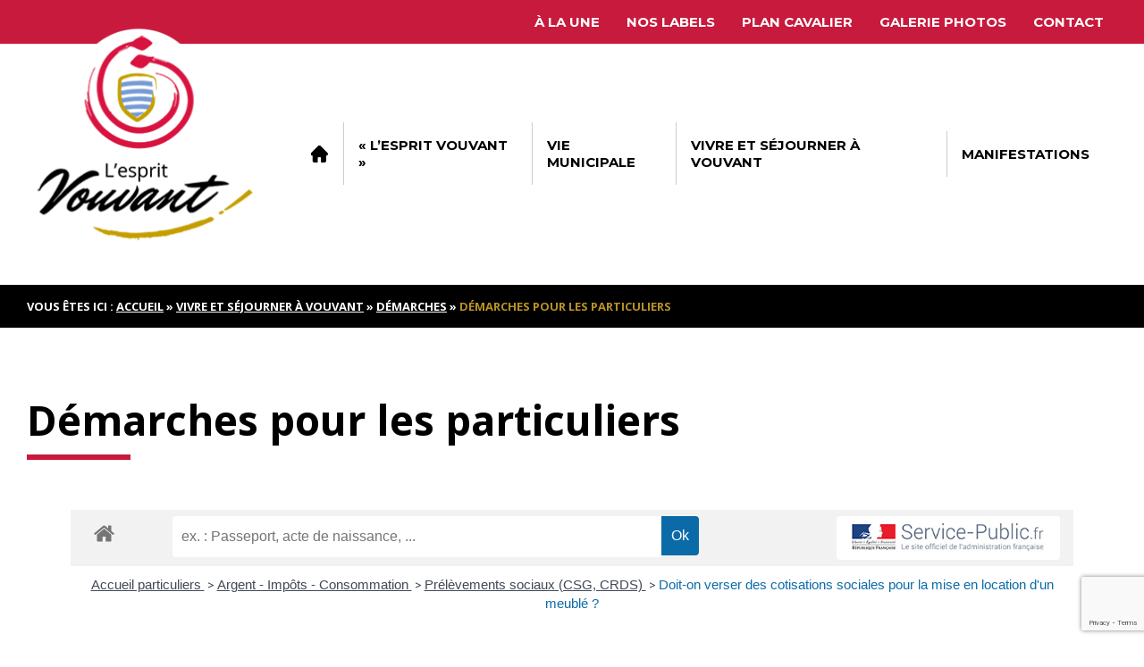

--- FILE ---
content_type: text/html; charset=utf-8
request_url: https://www.google.com/recaptcha/api2/anchor?ar=1&k=6LeBd0kbAAAAACaDDt4rIfeZbTDqtjBROq1n1cyS&co=aHR0cHM6Ly93d3cudm91dmFudC12ZW5kZWUuZnI6NDQz&hl=en&v=PoyoqOPhxBO7pBk68S4YbpHZ&size=invisible&anchor-ms=20000&execute-ms=30000&cb=4fz0dmhy5mw6
body_size: 48750
content:
<!DOCTYPE HTML><html dir="ltr" lang="en"><head><meta http-equiv="Content-Type" content="text/html; charset=UTF-8">
<meta http-equiv="X-UA-Compatible" content="IE=edge">
<title>reCAPTCHA</title>
<style type="text/css">
/* cyrillic-ext */
@font-face {
  font-family: 'Roboto';
  font-style: normal;
  font-weight: 400;
  font-stretch: 100%;
  src: url(//fonts.gstatic.com/s/roboto/v48/KFO7CnqEu92Fr1ME7kSn66aGLdTylUAMa3GUBHMdazTgWw.woff2) format('woff2');
  unicode-range: U+0460-052F, U+1C80-1C8A, U+20B4, U+2DE0-2DFF, U+A640-A69F, U+FE2E-FE2F;
}
/* cyrillic */
@font-face {
  font-family: 'Roboto';
  font-style: normal;
  font-weight: 400;
  font-stretch: 100%;
  src: url(//fonts.gstatic.com/s/roboto/v48/KFO7CnqEu92Fr1ME7kSn66aGLdTylUAMa3iUBHMdazTgWw.woff2) format('woff2');
  unicode-range: U+0301, U+0400-045F, U+0490-0491, U+04B0-04B1, U+2116;
}
/* greek-ext */
@font-face {
  font-family: 'Roboto';
  font-style: normal;
  font-weight: 400;
  font-stretch: 100%;
  src: url(//fonts.gstatic.com/s/roboto/v48/KFO7CnqEu92Fr1ME7kSn66aGLdTylUAMa3CUBHMdazTgWw.woff2) format('woff2');
  unicode-range: U+1F00-1FFF;
}
/* greek */
@font-face {
  font-family: 'Roboto';
  font-style: normal;
  font-weight: 400;
  font-stretch: 100%;
  src: url(//fonts.gstatic.com/s/roboto/v48/KFO7CnqEu92Fr1ME7kSn66aGLdTylUAMa3-UBHMdazTgWw.woff2) format('woff2');
  unicode-range: U+0370-0377, U+037A-037F, U+0384-038A, U+038C, U+038E-03A1, U+03A3-03FF;
}
/* math */
@font-face {
  font-family: 'Roboto';
  font-style: normal;
  font-weight: 400;
  font-stretch: 100%;
  src: url(//fonts.gstatic.com/s/roboto/v48/KFO7CnqEu92Fr1ME7kSn66aGLdTylUAMawCUBHMdazTgWw.woff2) format('woff2');
  unicode-range: U+0302-0303, U+0305, U+0307-0308, U+0310, U+0312, U+0315, U+031A, U+0326-0327, U+032C, U+032F-0330, U+0332-0333, U+0338, U+033A, U+0346, U+034D, U+0391-03A1, U+03A3-03A9, U+03B1-03C9, U+03D1, U+03D5-03D6, U+03F0-03F1, U+03F4-03F5, U+2016-2017, U+2034-2038, U+203C, U+2040, U+2043, U+2047, U+2050, U+2057, U+205F, U+2070-2071, U+2074-208E, U+2090-209C, U+20D0-20DC, U+20E1, U+20E5-20EF, U+2100-2112, U+2114-2115, U+2117-2121, U+2123-214F, U+2190, U+2192, U+2194-21AE, U+21B0-21E5, U+21F1-21F2, U+21F4-2211, U+2213-2214, U+2216-22FF, U+2308-230B, U+2310, U+2319, U+231C-2321, U+2336-237A, U+237C, U+2395, U+239B-23B7, U+23D0, U+23DC-23E1, U+2474-2475, U+25AF, U+25B3, U+25B7, U+25BD, U+25C1, U+25CA, U+25CC, U+25FB, U+266D-266F, U+27C0-27FF, U+2900-2AFF, U+2B0E-2B11, U+2B30-2B4C, U+2BFE, U+3030, U+FF5B, U+FF5D, U+1D400-1D7FF, U+1EE00-1EEFF;
}
/* symbols */
@font-face {
  font-family: 'Roboto';
  font-style: normal;
  font-weight: 400;
  font-stretch: 100%;
  src: url(//fonts.gstatic.com/s/roboto/v48/KFO7CnqEu92Fr1ME7kSn66aGLdTylUAMaxKUBHMdazTgWw.woff2) format('woff2');
  unicode-range: U+0001-000C, U+000E-001F, U+007F-009F, U+20DD-20E0, U+20E2-20E4, U+2150-218F, U+2190, U+2192, U+2194-2199, U+21AF, U+21E6-21F0, U+21F3, U+2218-2219, U+2299, U+22C4-22C6, U+2300-243F, U+2440-244A, U+2460-24FF, U+25A0-27BF, U+2800-28FF, U+2921-2922, U+2981, U+29BF, U+29EB, U+2B00-2BFF, U+4DC0-4DFF, U+FFF9-FFFB, U+10140-1018E, U+10190-1019C, U+101A0, U+101D0-101FD, U+102E0-102FB, U+10E60-10E7E, U+1D2C0-1D2D3, U+1D2E0-1D37F, U+1F000-1F0FF, U+1F100-1F1AD, U+1F1E6-1F1FF, U+1F30D-1F30F, U+1F315, U+1F31C, U+1F31E, U+1F320-1F32C, U+1F336, U+1F378, U+1F37D, U+1F382, U+1F393-1F39F, U+1F3A7-1F3A8, U+1F3AC-1F3AF, U+1F3C2, U+1F3C4-1F3C6, U+1F3CA-1F3CE, U+1F3D4-1F3E0, U+1F3ED, U+1F3F1-1F3F3, U+1F3F5-1F3F7, U+1F408, U+1F415, U+1F41F, U+1F426, U+1F43F, U+1F441-1F442, U+1F444, U+1F446-1F449, U+1F44C-1F44E, U+1F453, U+1F46A, U+1F47D, U+1F4A3, U+1F4B0, U+1F4B3, U+1F4B9, U+1F4BB, U+1F4BF, U+1F4C8-1F4CB, U+1F4D6, U+1F4DA, U+1F4DF, U+1F4E3-1F4E6, U+1F4EA-1F4ED, U+1F4F7, U+1F4F9-1F4FB, U+1F4FD-1F4FE, U+1F503, U+1F507-1F50B, U+1F50D, U+1F512-1F513, U+1F53E-1F54A, U+1F54F-1F5FA, U+1F610, U+1F650-1F67F, U+1F687, U+1F68D, U+1F691, U+1F694, U+1F698, U+1F6AD, U+1F6B2, U+1F6B9-1F6BA, U+1F6BC, U+1F6C6-1F6CF, U+1F6D3-1F6D7, U+1F6E0-1F6EA, U+1F6F0-1F6F3, U+1F6F7-1F6FC, U+1F700-1F7FF, U+1F800-1F80B, U+1F810-1F847, U+1F850-1F859, U+1F860-1F887, U+1F890-1F8AD, U+1F8B0-1F8BB, U+1F8C0-1F8C1, U+1F900-1F90B, U+1F93B, U+1F946, U+1F984, U+1F996, U+1F9E9, U+1FA00-1FA6F, U+1FA70-1FA7C, U+1FA80-1FA89, U+1FA8F-1FAC6, U+1FACE-1FADC, U+1FADF-1FAE9, U+1FAF0-1FAF8, U+1FB00-1FBFF;
}
/* vietnamese */
@font-face {
  font-family: 'Roboto';
  font-style: normal;
  font-weight: 400;
  font-stretch: 100%;
  src: url(//fonts.gstatic.com/s/roboto/v48/KFO7CnqEu92Fr1ME7kSn66aGLdTylUAMa3OUBHMdazTgWw.woff2) format('woff2');
  unicode-range: U+0102-0103, U+0110-0111, U+0128-0129, U+0168-0169, U+01A0-01A1, U+01AF-01B0, U+0300-0301, U+0303-0304, U+0308-0309, U+0323, U+0329, U+1EA0-1EF9, U+20AB;
}
/* latin-ext */
@font-face {
  font-family: 'Roboto';
  font-style: normal;
  font-weight: 400;
  font-stretch: 100%;
  src: url(//fonts.gstatic.com/s/roboto/v48/KFO7CnqEu92Fr1ME7kSn66aGLdTylUAMa3KUBHMdazTgWw.woff2) format('woff2');
  unicode-range: U+0100-02BA, U+02BD-02C5, U+02C7-02CC, U+02CE-02D7, U+02DD-02FF, U+0304, U+0308, U+0329, U+1D00-1DBF, U+1E00-1E9F, U+1EF2-1EFF, U+2020, U+20A0-20AB, U+20AD-20C0, U+2113, U+2C60-2C7F, U+A720-A7FF;
}
/* latin */
@font-face {
  font-family: 'Roboto';
  font-style: normal;
  font-weight: 400;
  font-stretch: 100%;
  src: url(//fonts.gstatic.com/s/roboto/v48/KFO7CnqEu92Fr1ME7kSn66aGLdTylUAMa3yUBHMdazQ.woff2) format('woff2');
  unicode-range: U+0000-00FF, U+0131, U+0152-0153, U+02BB-02BC, U+02C6, U+02DA, U+02DC, U+0304, U+0308, U+0329, U+2000-206F, U+20AC, U+2122, U+2191, U+2193, U+2212, U+2215, U+FEFF, U+FFFD;
}
/* cyrillic-ext */
@font-face {
  font-family: 'Roboto';
  font-style: normal;
  font-weight: 500;
  font-stretch: 100%;
  src: url(//fonts.gstatic.com/s/roboto/v48/KFO7CnqEu92Fr1ME7kSn66aGLdTylUAMa3GUBHMdazTgWw.woff2) format('woff2');
  unicode-range: U+0460-052F, U+1C80-1C8A, U+20B4, U+2DE0-2DFF, U+A640-A69F, U+FE2E-FE2F;
}
/* cyrillic */
@font-face {
  font-family: 'Roboto';
  font-style: normal;
  font-weight: 500;
  font-stretch: 100%;
  src: url(//fonts.gstatic.com/s/roboto/v48/KFO7CnqEu92Fr1ME7kSn66aGLdTylUAMa3iUBHMdazTgWw.woff2) format('woff2');
  unicode-range: U+0301, U+0400-045F, U+0490-0491, U+04B0-04B1, U+2116;
}
/* greek-ext */
@font-face {
  font-family: 'Roboto';
  font-style: normal;
  font-weight: 500;
  font-stretch: 100%;
  src: url(//fonts.gstatic.com/s/roboto/v48/KFO7CnqEu92Fr1ME7kSn66aGLdTylUAMa3CUBHMdazTgWw.woff2) format('woff2');
  unicode-range: U+1F00-1FFF;
}
/* greek */
@font-face {
  font-family: 'Roboto';
  font-style: normal;
  font-weight: 500;
  font-stretch: 100%;
  src: url(//fonts.gstatic.com/s/roboto/v48/KFO7CnqEu92Fr1ME7kSn66aGLdTylUAMa3-UBHMdazTgWw.woff2) format('woff2');
  unicode-range: U+0370-0377, U+037A-037F, U+0384-038A, U+038C, U+038E-03A1, U+03A3-03FF;
}
/* math */
@font-face {
  font-family: 'Roboto';
  font-style: normal;
  font-weight: 500;
  font-stretch: 100%;
  src: url(//fonts.gstatic.com/s/roboto/v48/KFO7CnqEu92Fr1ME7kSn66aGLdTylUAMawCUBHMdazTgWw.woff2) format('woff2');
  unicode-range: U+0302-0303, U+0305, U+0307-0308, U+0310, U+0312, U+0315, U+031A, U+0326-0327, U+032C, U+032F-0330, U+0332-0333, U+0338, U+033A, U+0346, U+034D, U+0391-03A1, U+03A3-03A9, U+03B1-03C9, U+03D1, U+03D5-03D6, U+03F0-03F1, U+03F4-03F5, U+2016-2017, U+2034-2038, U+203C, U+2040, U+2043, U+2047, U+2050, U+2057, U+205F, U+2070-2071, U+2074-208E, U+2090-209C, U+20D0-20DC, U+20E1, U+20E5-20EF, U+2100-2112, U+2114-2115, U+2117-2121, U+2123-214F, U+2190, U+2192, U+2194-21AE, U+21B0-21E5, U+21F1-21F2, U+21F4-2211, U+2213-2214, U+2216-22FF, U+2308-230B, U+2310, U+2319, U+231C-2321, U+2336-237A, U+237C, U+2395, U+239B-23B7, U+23D0, U+23DC-23E1, U+2474-2475, U+25AF, U+25B3, U+25B7, U+25BD, U+25C1, U+25CA, U+25CC, U+25FB, U+266D-266F, U+27C0-27FF, U+2900-2AFF, U+2B0E-2B11, U+2B30-2B4C, U+2BFE, U+3030, U+FF5B, U+FF5D, U+1D400-1D7FF, U+1EE00-1EEFF;
}
/* symbols */
@font-face {
  font-family: 'Roboto';
  font-style: normal;
  font-weight: 500;
  font-stretch: 100%;
  src: url(//fonts.gstatic.com/s/roboto/v48/KFO7CnqEu92Fr1ME7kSn66aGLdTylUAMaxKUBHMdazTgWw.woff2) format('woff2');
  unicode-range: U+0001-000C, U+000E-001F, U+007F-009F, U+20DD-20E0, U+20E2-20E4, U+2150-218F, U+2190, U+2192, U+2194-2199, U+21AF, U+21E6-21F0, U+21F3, U+2218-2219, U+2299, U+22C4-22C6, U+2300-243F, U+2440-244A, U+2460-24FF, U+25A0-27BF, U+2800-28FF, U+2921-2922, U+2981, U+29BF, U+29EB, U+2B00-2BFF, U+4DC0-4DFF, U+FFF9-FFFB, U+10140-1018E, U+10190-1019C, U+101A0, U+101D0-101FD, U+102E0-102FB, U+10E60-10E7E, U+1D2C0-1D2D3, U+1D2E0-1D37F, U+1F000-1F0FF, U+1F100-1F1AD, U+1F1E6-1F1FF, U+1F30D-1F30F, U+1F315, U+1F31C, U+1F31E, U+1F320-1F32C, U+1F336, U+1F378, U+1F37D, U+1F382, U+1F393-1F39F, U+1F3A7-1F3A8, U+1F3AC-1F3AF, U+1F3C2, U+1F3C4-1F3C6, U+1F3CA-1F3CE, U+1F3D4-1F3E0, U+1F3ED, U+1F3F1-1F3F3, U+1F3F5-1F3F7, U+1F408, U+1F415, U+1F41F, U+1F426, U+1F43F, U+1F441-1F442, U+1F444, U+1F446-1F449, U+1F44C-1F44E, U+1F453, U+1F46A, U+1F47D, U+1F4A3, U+1F4B0, U+1F4B3, U+1F4B9, U+1F4BB, U+1F4BF, U+1F4C8-1F4CB, U+1F4D6, U+1F4DA, U+1F4DF, U+1F4E3-1F4E6, U+1F4EA-1F4ED, U+1F4F7, U+1F4F9-1F4FB, U+1F4FD-1F4FE, U+1F503, U+1F507-1F50B, U+1F50D, U+1F512-1F513, U+1F53E-1F54A, U+1F54F-1F5FA, U+1F610, U+1F650-1F67F, U+1F687, U+1F68D, U+1F691, U+1F694, U+1F698, U+1F6AD, U+1F6B2, U+1F6B9-1F6BA, U+1F6BC, U+1F6C6-1F6CF, U+1F6D3-1F6D7, U+1F6E0-1F6EA, U+1F6F0-1F6F3, U+1F6F7-1F6FC, U+1F700-1F7FF, U+1F800-1F80B, U+1F810-1F847, U+1F850-1F859, U+1F860-1F887, U+1F890-1F8AD, U+1F8B0-1F8BB, U+1F8C0-1F8C1, U+1F900-1F90B, U+1F93B, U+1F946, U+1F984, U+1F996, U+1F9E9, U+1FA00-1FA6F, U+1FA70-1FA7C, U+1FA80-1FA89, U+1FA8F-1FAC6, U+1FACE-1FADC, U+1FADF-1FAE9, U+1FAF0-1FAF8, U+1FB00-1FBFF;
}
/* vietnamese */
@font-face {
  font-family: 'Roboto';
  font-style: normal;
  font-weight: 500;
  font-stretch: 100%;
  src: url(//fonts.gstatic.com/s/roboto/v48/KFO7CnqEu92Fr1ME7kSn66aGLdTylUAMa3OUBHMdazTgWw.woff2) format('woff2');
  unicode-range: U+0102-0103, U+0110-0111, U+0128-0129, U+0168-0169, U+01A0-01A1, U+01AF-01B0, U+0300-0301, U+0303-0304, U+0308-0309, U+0323, U+0329, U+1EA0-1EF9, U+20AB;
}
/* latin-ext */
@font-face {
  font-family: 'Roboto';
  font-style: normal;
  font-weight: 500;
  font-stretch: 100%;
  src: url(//fonts.gstatic.com/s/roboto/v48/KFO7CnqEu92Fr1ME7kSn66aGLdTylUAMa3KUBHMdazTgWw.woff2) format('woff2');
  unicode-range: U+0100-02BA, U+02BD-02C5, U+02C7-02CC, U+02CE-02D7, U+02DD-02FF, U+0304, U+0308, U+0329, U+1D00-1DBF, U+1E00-1E9F, U+1EF2-1EFF, U+2020, U+20A0-20AB, U+20AD-20C0, U+2113, U+2C60-2C7F, U+A720-A7FF;
}
/* latin */
@font-face {
  font-family: 'Roboto';
  font-style: normal;
  font-weight: 500;
  font-stretch: 100%;
  src: url(//fonts.gstatic.com/s/roboto/v48/KFO7CnqEu92Fr1ME7kSn66aGLdTylUAMa3yUBHMdazQ.woff2) format('woff2');
  unicode-range: U+0000-00FF, U+0131, U+0152-0153, U+02BB-02BC, U+02C6, U+02DA, U+02DC, U+0304, U+0308, U+0329, U+2000-206F, U+20AC, U+2122, U+2191, U+2193, U+2212, U+2215, U+FEFF, U+FFFD;
}
/* cyrillic-ext */
@font-face {
  font-family: 'Roboto';
  font-style: normal;
  font-weight: 900;
  font-stretch: 100%;
  src: url(//fonts.gstatic.com/s/roboto/v48/KFO7CnqEu92Fr1ME7kSn66aGLdTylUAMa3GUBHMdazTgWw.woff2) format('woff2');
  unicode-range: U+0460-052F, U+1C80-1C8A, U+20B4, U+2DE0-2DFF, U+A640-A69F, U+FE2E-FE2F;
}
/* cyrillic */
@font-face {
  font-family: 'Roboto';
  font-style: normal;
  font-weight: 900;
  font-stretch: 100%;
  src: url(//fonts.gstatic.com/s/roboto/v48/KFO7CnqEu92Fr1ME7kSn66aGLdTylUAMa3iUBHMdazTgWw.woff2) format('woff2');
  unicode-range: U+0301, U+0400-045F, U+0490-0491, U+04B0-04B1, U+2116;
}
/* greek-ext */
@font-face {
  font-family: 'Roboto';
  font-style: normal;
  font-weight: 900;
  font-stretch: 100%;
  src: url(//fonts.gstatic.com/s/roboto/v48/KFO7CnqEu92Fr1ME7kSn66aGLdTylUAMa3CUBHMdazTgWw.woff2) format('woff2');
  unicode-range: U+1F00-1FFF;
}
/* greek */
@font-face {
  font-family: 'Roboto';
  font-style: normal;
  font-weight: 900;
  font-stretch: 100%;
  src: url(//fonts.gstatic.com/s/roboto/v48/KFO7CnqEu92Fr1ME7kSn66aGLdTylUAMa3-UBHMdazTgWw.woff2) format('woff2');
  unicode-range: U+0370-0377, U+037A-037F, U+0384-038A, U+038C, U+038E-03A1, U+03A3-03FF;
}
/* math */
@font-face {
  font-family: 'Roboto';
  font-style: normal;
  font-weight: 900;
  font-stretch: 100%;
  src: url(//fonts.gstatic.com/s/roboto/v48/KFO7CnqEu92Fr1ME7kSn66aGLdTylUAMawCUBHMdazTgWw.woff2) format('woff2');
  unicode-range: U+0302-0303, U+0305, U+0307-0308, U+0310, U+0312, U+0315, U+031A, U+0326-0327, U+032C, U+032F-0330, U+0332-0333, U+0338, U+033A, U+0346, U+034D, U+0391-03A1, U+03A3-03A9, U+03B1-03C9, U+03D1, U+03D5-03D6, U+03F0-03F1, U+03F4-03F5, U+2016-2017, U+2034-2038, U+203C, U+2040, U+2043, U+2047, U+2050, U+2057, U+205F, U+2070-2071, U+2074-208E, U+2090-209C, U+20D0-20DC, U+20E1, U+20E5-20EF, U+2100-2112, U+2114-2115, U+2117-2121, U+2123-214F, U+2190, U+2192, U+2194-21AE, U+21B0-21E5, U+21F1-21F2, U+21F4-2211, U+2213-2214, U+2216-22FF, U+2308-230B, U+2310, U+2319, U+231C-2321, U+2336-237A, U+237C, U+2395, U+239B-23B7, U+23D0, U+23DC-23E1, U+2474-2475, U+25AF, U+25B3, U+25B7, U+25BD, U+25C1, U+25CA, U+25CC, U+25FB, U+266D-266F, U+27C0-27FF, U+2900-2AFF, U+2B0E-2B11, U+2B30-2B4C, U+2BFE, U+3030, U+FF5B, U+FF5D, U+1D400-1D7FF, U+1EE00-1EEFF;
}
/* symbols */
@font-face {
  font-family: 'Roboto';
  font-style: normal;
  font-weight: 900;
  font-stretch: 100%;
  src: url(//fonts.gstatic.com/s/roboto/v48/KFO7CnqEu92Fr1ME7kSn66aGLdTylUAMaxKUBHMdazTgWw.woff2) format('woff2');
  unicode-range: U+0001-000C, U+000E-001F, U+007F-009F, U+20DD-20E0, U+20E2-20E4, U+2150-218F, U+2190, U+2192, U+2194-2199, U+21AF, U+21E6-21F0, U+21F3, U+2218-2219, U+2299, U+22C4-22C6, U+2300-243F, U+2440-244A, U+2460-24FF, U+25A0-27BF, U+2800-28FF, U+2921-2922, U+2981, U+29BF, U+29EB, U+2B00-2BFF, U+4DC0-4DFF, U+FFF9-FFFB, U+10140-1018E, U+10190-1019C, U+101A0, U+101D0-101FD, U+102E0-102FB, U+10E60-10E7E, U+1D2C0-1D2D3, U+1D2E0-1D37F, U+1F000-1F0FF, U+1F100-1F1AD, U+1F1E6-1F1FF, U+1F30D-1F30F, U+1F315, U+1F31C, U+1F31E, U+1F320-1F32C, U+1F336, U+1F378, U+1F37D, U+1F382, U+1F393-1F39F, U+1F3A7-1F3A8, U+1F3AC-1F3AF, U+1F3C2, U+1F3C4-1F3C6, U+1F3CA-1F3CE, U+1F3D4-1F3E0, U+1F3ED, U+1F3F1-1F3F3, U+1F3F5-1F3F7, U+1F408, U+1F415, U+1F41F, U+1F426, U+1F43F, U+1F441-1F442, U+1F444, U+1F446-1F449, U+1F44C-1F44E, U+1F453, U+1F46A, U+1F47D, U+1F4A3, U+1F4B0, U+1F4B3, U+1F4B9, U+1F4BB, U+1F4BF, U+1F4C8-1F4CB, U+1F4D6, U+1F4DA, U+1F4DF, U+1F4E3-1F4E6, U+1F4EA-1F4ED, U+1F4F7, U+1F4F9-1F4FB, U+1F4FD-1F4FE, U+1F503, U+1F507-1F50B, U+1F50D, U+1F512-1F513, U+1F53E-1F54A, U+1F54F-1F5FA, U+1F610, U+1F650-1F67F, U+1F687, U+1F68D, U+1F691, U+1F694, U+1F698, U+1F6AD, U+1F6B2, U+1F6B9-1F6BA, U+1F6BC, U+1F6C6-1F6CF, U+1F6D3-1F6D7, U+1F6E0-1F6EA, U+1F6F0-1F6F3, U+1F6F7-1F6FC, U+1F700-1F7FF, U+1F800-1F80B, U+1F810-1F847, U+1F850-1F859, U+1F860-1F887, U+1F890-1F8AD, U+1F8B0-1F8BB, U+1F8C0-1F8C1, U+1F900-1F90B, U+1F93B, U+1F946, U+1F984, U+1F996, U+1F9E9, U+1FA00-1FA6F, U+1FA70-1FA7C, U+1FA80-1FA89, U+1FA8F-1FAC6, U+1FACE-1FADC, U+1FADF-1FAE9, U+1FAF0-1FAF8, U+1FB00-1FBFF;
}
/* vietnamese */
@font-face {
  font-family: 'Roboto';
  font-style: normal;
  font-weight: 900;
  font-stretch: 100%;
  src: url(//fonts.gstatic.com/s/roboto/v48/KFO7CnqEu92Fr1ME7kSn66aGLdTylUAMa3OUBHMdazTgWw.woff2) format('woff2');
  unicode-range: U+0102-0103, U+0110-0111, U+0128-0129, U+0168-0169, U+01A0-01A1, U+01AF-01B0, U+0300-0301, U+0303-0304, U+0308-0309, U+0323, U+0329, U+1EA0-1EF9, U+20AB;
}
/* latin-ext */
@font-face {
  font-family: 'Roboto';
  font-style: normal;
  font-weight: 900;
  font-stretch: 100%;
  src: url(//fonts.gstatic.com/s/roboto/v48/KFO7CnqEu92Fr1ME7kSn66aGLdTylUAMa3KUBHMdazTgWw.woff2) format('woff2');
  unicode-range: U+0100-02BA, U+02BD-02C5, U+02C7-02CC, U+02CE-02D7, U+02DD-02FF, U+0304, U+0308, U+0329, U+1D00-1DBF, U+1E00-1E9F, U+1EF2-1EFF, U+2020, U+20A0-20AB, U+20AD-20C0, U+2113, U+2C60-2C7F, U+A720-A7FF;
}
/* latin */
@font-face {
  font-family: 'Roboto';
  font-style: normal;
  font-weight: 900;
  font-stretch: 100%;
  src: url(//fonts.gstatic.com/s/roboto/v48/KFO7CnqEu92Fr1ME7kSn66aGLdTylUAMa3yUBHMdazQ.woff2) format('woff2');
  unicode-range: U+0000-00FF, U+0131, U+0152-0153, U+02BB-02BC, U+02C6, U+02DA, U+02DC, U+0304, U+0308, U+0329, U+2000-206F, U+20AC, U+2122, U+2191, U+2193, U+2212, U+2215, U+FEFF, U+FFFD;
}

</style>
<link rel="stylesheet" type="text/css" href="https://www.gstatic.com/recaptcha/releases/PoyoqOPhxBO7pBk68S4YbpHZ/styles__ltr.css">
<script nonce="keulEEGna5vGwFOVWMoVbg" type="text/javascript">window['__recaptcha_api'] = 'https://www.google.com/recaptcha/api2/';</script>
<script type="text/javascript" src="https://www.gstatic.com/recaptcha/releases/PoyoqOPhxBO7pBk68S4YbpHZ/recaptcha__en.js" nonce="keulEEGna5vGwFOVWMoVbg">
      
    </script></head>
<body><div id="rc-anchor-alert" class="rc-anchor-alert"></div>
<input type="hidden" id="recaptcha-token" value="[base64]">
<script type="text/javascript" nonce="keulEEGna5vGwFOVWMoVbg">
      recaptcha.anchor.Main.init("[\x22ainput\x22,[\x22bgdata\x22,\x22\x22,\[base64]/[base64]/[base64]/ZyhXLGgpOnEoW04sMjEsbF0sVywwKSxoKSxmYWxzZSxmYWxzZSl9Y2F0Y2goayl7RygzNTgsVyk/[base64]/[base64]/[base64]/[base64]/[base64]/[base64]/[base64]/bmV3IEJbT10oRFswXSk6dz09Mj9uZXcgQltPXShEWzBdLERbMV0pOnc9PTM/bmV3IEJbT10oRFswXSxEWzFdLERbMl0pOnc9PTQ/[base64]/[base64]/[base64]/[base64]/[base64]\\u003d\x22,\[base64]\\u003d\x22,\x22InzCgGE3wqbDtGPDjsKrw5jCpUQlw7DCqj8Fwp3Cr8OiwpLDtsKmB3vCgMKmEwYbwokNwpVZwqrDhGjCrC/Dv29UV8KVw6wTfcKHwpIwXVTDhsOSPCRoNMKIw5rDpB3CuiU7FH9Rw6DCqMOYasOAw5xmwodIwoYLw4hIbsKsw5DDj8OpIgTDvMO/wonCosOnLFPClMKLwr/[base64]/Dp8OfDsKgwqZWwqfCi8Odw6XDhgwaBk3DrWcVwqPCqsKuTMKDwpTDoy/Cu8KewrrDqMKnOUrCvsOYPEkCw70pCEPCl8OXw63DjMOvKVNdw5g7w5nDvl9Ow40TXlrChR1dw5/DlGjDtgHDu8KZUCHDvcO8wrbDjsKRw50oXyADw68bGcOUfcOECX3CqsKjwqfCksO0IMOEwpkdHcOKwrjCj8Kqw7pIMcKUUcKgaQXCq8OpwoU+wodlwr/Dn1HCmMOow7PCrwPDr8Kzwo/DtcKlIsOxaURSw7/CuSo4fsKywpHDl8KJw6DClsKZWcKRw4/[base64]/DhMO2d8Kywq5lfjLDucOEScKqQcOkaMO7wpHCiTXChMKjw7nCvVleNlMKw4FeVwfCqcKBEXlMG2FIw5Fzw67Cn8OGFi3CkcOTEnrDqsOVw7fCm1XClMK2dMKLQ8KMwrdBwqw7w4/DuhjChmvCpcK5w5N7UEt3I8KFwo/DtELDncKmKC3DsUggwobCsMOMwrIAwrXClMOnwr/DgzHDlmo0dFvCkRUFNcKXXMOVw4cIXcK3csOzE2A1w63CoMOzYA/CgcKuwr4/X3zDk8Oww451wrR0BMO9OMK/LyTCiFVPHcKlwrrDoTtEfMOTAcOww4o9asO8wr4wM1gjwrMcOmDCm8O0w5RbVQjDvn4VYCLCvQYzOsOqwrvClzQXw67DtMKtwocrJsKAw57DncOaD8Ktw7fDuAPDvTsPVcKiwpMPw4hhBMKtw4AzPMK/w7PCtlx4PW/DiQgbbUcow5rCnVTCrMKIw6rDh1loO8KvTSTCqA/ChVXClijDiC/DpcKaw6zDtgZxwqYEIMOzwq3Cu1fCmsKEbcO0w5TDjxJsQ2TDtcO3wo3CgFUUOHvDjMKMIsKtw5V2wpnDjMKVcW3DmH7DtBXCj8Kjwr/[base64]/ChcO/[base64]/w4HDlTHCqcOFZT40VjQzwrJpM1w/wocfwrtsX8KNPcOjw7IyT0nDlQjDq27DpcOgw5RXJwxrwoLCtsKAa8OoNMK3wpLCuMKZG01GdR/ClVvDlcKdfsO/HcKnGk3DscKVZMOGC8K0M8O1wr7Dvg/DsAMVZMOGw7TCqSPDrjFOwqbDo8Onw4/[base64]/XDwgwoRfwrUQWcKrHMKaf8OAdE5ywrvCr8OFBGIqc3taFkhMS0PDrkUuJ8OxcMOJwovDncKURh5FYcOPMgobWMKRw47DgyFnwq9ZVgXClHFcTl3DvsOSw6rDgsKrLxvCqkxwBQjCiinDicKuLHDCrm0Dwo/CqMKWw6zDuhfDmUcKw4XCgMOEwo0Qw5fCu8OVZMOqAMKlw4TCucO6OxkZNWjCp8O6NMOpwqctL8KCN2XDgMOTPsOzF0fDgn/CjsO8w5XCvFbCoMKFI8Ofw5/[base64]/wodnw5zDv8OZL8KpwpJjw7kPOzISwoZxD1LCpTPCow/DlH/DlCDCgFFOw6XDuw/DiMKDwo/CtATCoMORVCpLwr5Jw7cuwrnDvsOVenFWwpQVwqpgXMKqWMO5Q8Ohf1RLX8Oqbh/DksKKf8KULUJ6wrPDr8Ksw47CucKeQWMgwoZPBTnDthnDhMOFL8Otwp3DiDXDkcORw7B4w74RwqlAwr9gw4LCpyZSw6ccSRRawpTCtMK4w63CvsO8wq3DncKnwoMSaUN/[base64]/BsOeXi3ChH8qHcOfaMK/w7LDhQ/CuU7Ds0UEw57DsEUzwqfDoSBuZR/DkMObwr0Xw6BlJj/[base64]/DuDF+w6LCpsOzQ8K7wrXDgEoWw53CksKAW8KeccO1wpoMd3/CvzFoNBlVw4PCuC5CfcKWwpPDmGXDl8KGwqlpCh/CszzCjsODwpktFVZNw5QlZUXDuwjCmsO7ex0ywrLDgj0lVn8ILWU7WTDCuz9vw7EJw7ITFcOHwot+fsObdMKbwqZdw4gnYwNKw5jDkH89w7h7I8Kew4N4wo/[base64]/Dkn/DmGbDpMOpE1IeIG07wq9vwok1wrFfdDJZw7vCgsOrw7nCnBg9wqIiwrnDncOww7YEw67DlcO3XSIDwr51UC4Ywo/[base64]/[base64]/Cg8O1w6hYLFLCvMKAFFbDncKpw6w/w7hrwqN0I3PCtMOjNsKWRMO4ZC1SwqzDhgtJJzPDgklCCMO9Phgqw5LCtcKTEjTDqMK0OMOYw4zCkMO/asOlwo8ew5bDvsKfCsKRw5/CqMOLH8K0C2/[base64]/w7RYDg0AcMO6BHdwY8KEwpVSwrPCjAbDi1PDuGjDicK3wrnDsXzDrcKAwobDjkDDgcOOw5DCow0Mw48nw4F3w5FQWlAXPMKmw5svwoLDpcOLwp3DjMKeQRrCg8KvZjs6ccKmbcOGcsK1w5seMsKTwpI/IzTDlcK3wqbCuUFTwrrDvAHDoiDChSkLBFppw6jClAbCncKIf8OtwpAJMMKCbsOKwqPCphZ6TDEZPMKRw4s7wrh4wq59w7jDvwDCk8Ogw4Azw5PCgmA+w5leUsO0N2HCiMOrw4PClh3DiMO8wq7Cnxkmwog4wqlOwp9lw4taKMKBJFnDuH/CqsOTfFLCucK1w7rCgcO2EhRrw7jDhkZXRirCinbDrUsAwrFMwonDs8OOKGpbw4UYPcKTQSzCsFRnXMOmwqfDgQTDtMKhw5MOSjnCs1x0K1jCsFkdw4fCmWtXw7nCisKqY1XCqsOyw6fDmQV/BUk4w4kTHyHCkUgWw5DDkcKxwqbDvg7DrsOtY3bCmX7ChVkpPgY8wqIAH8K+N8Kiw4XChgfDk0DCjkQnTSUDw6A8HcKuwp5nw6wUWH9NE8O+fETCscOtA0IgwqnDmXjCmGfDmSnDiWYiQ0QhwqVTw6rDvG/DuU7DnsOow6AbwoPCoR0sSSgVwpnCnVBVFDxIRWbCr8OEw5AhwpM6w4FOA8KHOMKzw7kDwpEvdX/DtcOVw5FFw73CgwoywoUAbcKRw5vCjcKLSMOmMHnCv8OUw4vDmxs8WCwgwoABOsKSBsOHeh7CncOVw5DDl8O+W8OqL0UuOklbwofCjB4BwoXDgXnCn08ZwobCn8KMw5PDkS7Dk8K9O08uM8KNw6jDpH1twqbDpsO8wqHDvMKGOBrCoEFCDwtDUAzDrHjCtV/DjUQSwrESw6rDgMOOWUsNw7/DhcKEwqIpAlHDocKBeMOUZ8OLLsKCwpdKKEIKw5NLw6XDp0DDssOYacKKw6DDssKJw5DDlxVmaUpRw5ZZI8OMwr8uInnDizDCh8OQw7LDv8KXw5rCu8K5E3fDhcKlwr/Dln7CucOFQlTCuMO8wozDilzChCM5wrcGw67DjcO5WFxhNXvCt8Oyw7/DhMOvecOQCsOJCMKna8OaIMOBTyPCpwxfJsKGwofDnsKBwrvCm2EvIMKSwpTDicOCSUoHwpbDqMKXBXPCv1wsVCPCoCV8acOeezzDtBcMVXzCgMKTQT3CqRkUwpVtBsOBRsKcw5/DlcOXwptTwp3CqTrCs8KfwonCr3QNw5zCusKYwrswwpxdJcO0w6YAB8OZZkcTwpXChsOfw6hVwpd3wr7CkMKDW8OpS8K1AcO8W8OFw58tNQ3Dq2vDrsO9w6IuTcOnR8K/DgLDgcKIwrwcwpjCsRrDkDnCrsOKw41bw4ACWsKewrDDlsOXRcKJXMOyworDsXAGw6pneDNkwr49wqs0wpUeFRAywovCthI+QMOWwpldw6zDvS/CkTQ0c1PDuBjCnMOVw6cswpLCsDfDr8Omwp7Cj8OMQD5zwobCksOUSMOpw4nDgxHCr3/CvsKQw5DDvsK9N2TDskPDgFbDrMKON8OzWkZqVVtGwonChgVjw5rDtMOOQcOpw4bDlGc5w6FxUcOgwq4MEm9WHQbCtmLCh2FMW8OEw7R4EMOtwpATBT/CvXJWw77DisKJfcOaSsKxM8KpwrbDncKiw4Nswp9OJ8OfWUjDi2FBw5HDhSvDjCMGw5wHNsOuwpVswpbDnsO/wqFaRykJwqPCisOaRlrCssKiX8Kpw7Miw5w6EcOqKMO5ZsKMwropWsOCES7CqFMYQEgLwp7DumgtworDo8KZZcOVLsOowq/DtMKlM1HCi8OJOlUPw5LCs8OubcKjIHbDjcKSAQjCoMKDwqJgw4Fsw6/Dr8KcRmVdOcOmPH3CoHRjIcKZCgzCj8KbwqduRw3CgWPCninCuVDDliozw4pgw4PDsGHCmSocYMOabn0Bw6PDtsOtA17CmW/CksOWw6ZewpUzw5ZZWVPCpmDChcKZw4dWwqIPN1slw4AcHMO9Y8O0fcKswowyw57Djw0/w4rClcKNHQLCucKKw4FvwrzCusOjEsKOdEPCpSvDtizCs3nClS3DpnxqwqhSwo/DkcOXw6BkwoUCJ8KCK2VZwqnChcKgw6DDmEIPw4IDw6DCrMO/[base64]/DhhXDpX7DlTBodcOZw6wzwrI5w4IowpZ2wrnChSjDsmZSDFltaTfDn8OLSsONakXCnsKsw7RJAgc1LcOAwpUAFEw/wqQ1DcKkwpwFJhPCvC3CkcKmw58IZcKGMsOpwr7CtMKCwr8fOMKYc8OFOMKAwr04AsOaPS1xDsKsDDTClMODwrR1TsO9PCfCgMKtw53DtsKewp55fEsmDisYw4XCn14lw5I9fn/DsAfDvMKXFMO8w5DDsQhjT0XDhFPDtkHDosOZDcOsw5/[base64]/Cv8KxScKyBTouC8KYcDPDkRfDpMKtHsOQwrHDj8OTOhhowrjDlcORwrItw4fCu13Du8Odw5fDlsOgw5jCrsK0w64PHzhPYlrDkkIow6cNwqFYCUV/P0/DlMO/[base64]/F8KjY8KTwpsRw5jCoEsGX8KQUsK+eF4Bw5PDkVhywo0NJMKWcsOKOX7CqUQ3K8KXwp/[base64]/csOzw77DhsKUdsOVwp/DhcKVw4jCmH1Yw41Lwolyw7lBw7DCszNvw4tIBEHChMO9KDfDnUjCrMKIL8KXw7UAw6QAMcO7wqPDv8OLDl7CsTg0QhPDggN/w6A8w4LDlDYiA2bCgEY8M8KkTGExw55RDG13wpXDjcKwJnhmwr92wo1Ow4IGYsOuc8Ozw5/[base64]/DqxkRXFY/[base64]/wogJw6cSKcKhDwgiT2c1IhsHwrTCqHnDkAbCl8Ofw789wq48w5nDrMK8w61uYcO1wofDoMOqAB3CgGjDg8KEwoIuwrIgwoUpTErCqnURw4UKcRXCkMO1H8O4el3CsnwQMcOawoUZQ2EeM8O/w5DDnQsTwozDjcKow6zDmMOlMS50RsK+wonCksOebiHCosOGw4vDhCnCqcOQwpTCoMOpwpgWLz3Do8KBAsOITBrDuMK0w53Chmxxwr/CjXobwqzClRgIwrnCtsKLwrxWw7tGwp7DmcKDGcOEwpXCq3RUw7crw6xkw4rDhMO+w5gLw5QwE8OGIH/DuBvDnsK7w4g3w5VDw4E4w7xMaAp2UMKEFMKPwrM/HHjDsyHDpcODYVcVKsOtPlwgwpgkw7PDr8K5w5fCscKzV8KqL8ONCFDDr8KDAcKVw5jDm8O0PsOzwpzCuVbDpnHDoBnDkzoqFsK1GMO+JS7DlMKDGHAuw67CnjTCt0kJwr3DosK+w5QOwrPCuMOfA8KtZ8KHc8Ojw6AbGRDCuWpqfB/CnMO7TAYgKcK2wqk0wocUYcO8w6JJw5NOwp5sQ8K4EcOzw6J7e3R8w4xHwp/Cs8O9Q8OtcwHCmsKTw51aw4HDpcOcQMKTw6fDtMONwoUgw7bCs8O4GkXDoUEtwrLDkcO/[base64]/Cq8KUaMODZMOCFMK2OcOFwo9sDBXDlcOIC3XDlcK1w7xRPcOFw5grwqjDiEkZwpfDug9rBsKqY8KOTMOWGgTClm/DnA1nwoPDnwHCqHMkNljDi8KMasOEeW/Cv1QlCcOGwqF0JFrClnNxw7x0w4zCu8Onwo1VS1nCoTzCjnsCw4PDtmotw6HDu00uwq3Cs0N7w6rCjD1Bwo4Tw4Qewrc/wohSw50DLMK2wpDDoFfDu8OQM8KTf8K2w77CkwtZWy0he8KDw5HDhMO0O8KSwrVAwqIZNyBLwoTDmXxaw6DCtSRiw7HCh2NXw5kSw5rDsQsvwrlfw7XCm8KpcGrCkixMf8OnYcK+wq/ClcKRQysDBsO/w4/CpB3ClcOJw4/DmMO9JMKqMxBHTABRwp3CvTFDwpzDm8K2wog5wpEbwonChBvCrcO3S8K1wqt+VwUmD8KvwrYFw6PDt8ONwpBMUcKSC8OaGWfDpMK7wq/DrFLCpcOOdcOTVMKDFn0YJzk3wosNw6xqw7HCpjzCpw91E8O+YWvCsEtVBsOTw7/Chm5UwoXCsUFtaUDCsEXDuA9cw6ROF8OcZylzw4k0MxZywoLCsRzDncKdw6VVM8O4KsO0OsKEw4oMLcK/w7bDpMOefsK2w5bCncOtN0/DhsOCw5owGSbCkmLDvR0hEsO/e2skwobCs37Dj8KgMGfCpQZhw593w7bCncKPwobDo8KJXzzChGnCicK2wq/CksOfaMOww5w2wo7Dv8KpDkF+SzseFcKPwo7CiXPCnFzChBMJwq4vwoPCs8OgE8K1BgzDs1UlbsOpwpDDtFl3Sm4GworCkDV+w5lRSXzDvgfDn2QpPMOAw63DusKww7gdHF7DssOhwozCj8OrFMOvN8ODccKcwpDDiHTDuWfDn8O/S8KoCi/[base64]/w4TDscKweFZCwrXCvw59eyvDocOrAMOhwoXDocO8w717w5XCo8K0wrbCvMKSAkbCiChtwo3CrkHCtF/DtsO9w74yacKQVcKBBFvCmS87w47Cl8OuwpQkw6HDicKUwoDDoW01JcOIwrfCksK2w4lCRMOoRlHCvsOeKS7Ds8KqdsKQdXJSfCx1w74/cWR3UMOJP8K/w6LCjMOXwoUTC8KOEsKlVzcMM8Kcw6zDn2PDvWfDoV/CgnxAGMKqSMKNw7x/w6l6wqhFPnrCn8KkUlTDpsK2f8O9w7MLwr0+HMKKw5DDrcOIwrLDilLDlMKmw4DCl8KOXlnDpngbfMOuwofDqsK0w4MoLzVhBAfCtiU8w5PCjEI4w4jCtcOpw6TCo8OHwq3Dg1bDlMOgw6LDhnXCtnjCoMKUDxB5wq96aUzCisO/w67CkljDhB/DlMOfOSZvwog6w6U5aQ4Me3QLfx1lEcKzM8OgEsOlwqjCmi/Dm8O4w4ZeYDNcJ1HCvXYmwqfCg8O0w7jCgFtWwqbDjzRfw6TChyx0w5B4RMKFwq9VFMKsw604b3kLw6PDkHdsQ08Nf8Kfw4ZrYjMyG8KxQWvDncKGLX/CvMKEOsOjBFrCgcKiwqV/PcK7wrFtwqzDgllLw5nDoF/DpkPCrcKGw6LCrApfDsO6w65UaV/Cp8KgDS4VwpQNI8OjHyB+bsKkwpxNdMO0w4bChHPDvsK/[base64]/Cr8OkwoLCo8KAWkdCwp/ChMK4bxnDkMOvwosvw6HDv8OLwpRpLU/DtMKXYBfCnMKAw61ycw0Mw58TJcKkw63CscOcXFxpwq8fJsOiwr5wHzlBw71CdkPDs8Khdg/Dm2YtcsOTwrLCnsOzw5jDhsOiw6Ntw6TDssK4wo0Qw5PDlMOFwrvCkcODchc/w6DCrsOxw5jDhiA0Gwd3wo7DusOUA3rDh3HDpsOWY1LCi8OmSMK2wo7DuMOXw7/CvMKWwr59w48DwrZew4bDsA3ClmjCs2/DvcKLw67DqC5iw7VYacK4BMKVJMOswoPCtcKMW8Kewp9XG3EjJ8KTdcOmw7Qdw7xrYcKjwqQBf3ZEw4gpAcKywrwxw5zDjhtgZi7DgsOCwq/Cm8OeIi3CmMOCwpYowpcJw49yGcO2R0ddIsOARcKJHcOfdhzCt2onw5bDgFkOw61QwrcDw6fCvUsjbcKnwpvDgGU9w5XCmgbCscKGDm3DtcOIG2Z9V3cODMKPwpbDt1vCh8O3w5/DnmzDn8OgaDHDhCpcwoY8w6tnw5zDjcKwwpYVR8K7fUjDhBHDvT3CsCXDrX4ew4DDkcKIGiw9w6MdQcOgwoMqOcOZfmJjFcOvcMKGSsOrw4PCin7CoQsDVsO2ZjTCgsKiw4XDqkV2wqV4C8O4JsOkw5LDvBxKw6PDiVx4w7DCgsKSwq/CusO+wp3Dh3zCmzRVw7fCvQnDrMKwJRsvw7XDpcOIJnDCrMOaw7kQP1TDkyDCn8K7wrDCtzAlwqHCmkHCosOXw7whwrI5wqDDuj0BEsKlw5nDnUR/DsONQcK0IwzDosKJTT7CocKFw64pwqksOQPCqsK9wqlla8OLwrw/ScOmZ8ONOMOODTB8w7w7woYVw7bDmXzDmhHCucOywpLCrsK4a8Kww67Ctg7DiMOHRcOfSU4uSgMQOcObwqHCmAwhw5HCllDCtDPCqFhpw6LDl8OHwrVpMmwTw4XClV3DisKWJ0ASw5JKfcK/w4Q9wq4uw4jCihTCkH1Sw4A1wpwSw4vDh8OlwovDlcOQw6IUasKKwrXCnn3DtMOXRADCvSnCncK+LyrCjcO/fUDCgsOvwrYBCyAew7XDpnYXDcOtSsKAwqrCvDzCjMKFWMOxwprDlQl+DxrCmQTCusKCwrZEwqDClcOXwqDDvRjChcKHw7zCmRwtw6fCmBLDkcKVLVQdHUPDvcKPSzvDuMOQwokAw4vDjVwOw58vw4XCuEvDocOIw6bCtcKWGMKPFMKwIcOUKcOGw45bTMKsw5/DtUw4SMO8GcOeQ8OnPcKQGAXCmMOhwqQFUAXCqhbDlcOJw4bDizcUwoMPworDhFzCoyVCwpzDj8KAw6nDuhxVwq4dLcK6MsOvwotYUsK3PUQGworCuALDkcOYwrQ7NcKFFSsjwqsFwrsOWDvDvyMFw685w4l5w5DCoG/Cv0xGw4vDryolDFTCjnVNwqHCgUnDpzPDq8KlX0hdw4vChyDDix/DusKPwq3CjcKYw612wpdGHTvDrGVAw7/CrMKxKMK3wq/ChMKEwqYAGsOmBcKnwqgYw7QkWwEQQRnDtcKYw5bDu1nDkVjDqlbDvmM5elMfNBnCq8KNNnIEwrLDucKuw6J7K8OiwoFXU3bCuUQiw4zCs8OMw7/DuXoCY0zCo3J5w6g7O8Oew4LDlyvDl8KPw6wEwrgLw4xpw5dcwojDv8Ozw73Cq8ODI8KFw5pOw5bDpSclcMObLsKcw7rDtsKBwqXDgcKtRMK3w6/ChwNSwrltwrd9Yw3DkXvDhwE5dG44w7tsZMO/N8KxwqpqKsKtIcKJVQUVw6jCsMKEw4HCkFbDgxXDiF5dw6pMwrp5wrzClRQkw4DCnhEqWsKAwrk0w4jCssKZw5xvwpVme8OxbkrDuTNnYMK7cTsGwoDDvMO4Y8OcbGc/w7sFVsKoIcOFw6Jjw7DDtcO9DCZEwrcVwojCokrCs8KqdsO7OSLDqcO3wqp6w6UAw43DlGXChGhzw4IxBAvDvRoMMMOowrXDtVYww7/CusKAQWQCw6jCs8K6w6fCvsOCXj5IwpcvwqjDtTgzYE/DhAHClMOywqnCmjR+D8KgGcOuwqjDgyjCtHHCgcKOIlMJw5FPFXHDr8OSVMOvw5PDokLCtsKKw4cOYkFOw6zCgsOywrcSw5fDnULDhW3Dt0M0wqzDgcKHw4rDlsK+w4XCpGouwr8rIsK2D2nCoxLCvFYbwqwBClhFIMKcwpVPAG84SyHCsR/[base64]/woLDhMKLwrdDeVUYw7R8w4vChirCkD4hTxgWLn7CmMKUTcO/woVXC8OXecKxYRByWcOULjsFwrxEw7k7Z8Krf8Ojwr7DoVXCnwsYNMKXwq/DhjddYsK6LsOUcD0QwqnDh8O9PnfDvMKbw6w1XHPDp8KYw6RWQ8KKRDPDrWZswrRSwpXDqcOifcOqw7HCvMKtwr7DoXlew5bDjcKFGw7CmsO9w7tedMK/LGtDKsKKe8Kqw4rDrWV3C8OTbsO0w4jDgBvCgMOZY8OMJwXCnsKlLsK+w4sjXyo6ZMKBH8O3w4LCocKjwp9GWsKJecOuw4hKwr3Dh8K9OGrDrBckwqZTFTZXw4DDi2TChcONYkZKw5ddElLCm8OhwoHCnsO1wqvCqsK8wq7Drgs/[base64]/CrRMIw7fCmwPCmUXCl8Kqwoogwp/CtcKcw6wGwp/CjMOfw5DDusKpVsOPD1fDvWYAwq3CvsK6wqVMwr/DjcOlw5MrPjHDr8Ouw7kPwqlywqTCmAkNw4kgwpDCk2p9woFGHgPChMKWw6ctLUohwobCpsOfLnJ5McOdw5U/[base64]/DgsKBwoROYcOjw47ClsO6w7AkeyzDn1gtCVoZw4Yyw59BwrDCs1TDvWIQCSjDq8OXU1vCojbDtsO0MgrCjcONwq/CpcO7Akd1CkReGMKJw7QsDDHCllxowpTDjmESwpEKwoHDr8O7OMOqw47DucKOAXfCisOCOsKTwrs7wpjDsMKiLk3CmUgdw4DDs2oNFcKASgNPw7nCicO6w7DDl8KzHlbCuSVhCcORE8K6RsOzw6BHXBnDkMORw5bDocODw5/Cv8Ofw7cdMMKMwpfCm8OaaRPCp8KlRsOLw4pVw4TCusKAwohPM8OtbcK2wqQSwpjCocK5eFbDmMKlwrzDjU8Bw5lEH8OpwqNBfyjCncKQEBtMw5bCkAV5wrDDpAvCtQfDhDTCiAtMwr/DjcKywpnCmMOcwoUWHsO2ZsKNEsKZThTDtcKycyVlw5fDgGV7wqw4Bz8cEmcmw5jCqMOuwpbDtMKvwq5+w5c3ZT49wqh2czXCt8ODw5bDjcK8w5LDniPDlG8Gw5/Cs8OQJMOUQSDDvnLDoWHCpcKlb10UbEnCo1zCqsKJwqVvRAgqw7bDjxBEckXCjVfDn14nZGXCn8KkT8K0US56w5VJMcOtwqY/eiAYf8OFw6zCtMK7OgJxw57DmsKiYnIbXMK4A8OhXHjCimU8w4LDj8KBwp5afEzDnMOwA8KsISfCmmXDv8OpfhxaRAfChsOawp4Swq40KMK1CcOYwonCtsOWWhhPw7pHL8O8KsKEwq7Cv1pubMK4wrNrRx8ZVMKEw7DCoGLDpMOww4/DksKiw4nCk8KsCMKhZyggKQ/[base64]/Dt8KBOwrDrcK5w6o/[base64]/[base64]/CnX/DmT3DoyjDtEbDsyvDkMObw5wGNEPCn3dQDcO4wpc5wq3DuMKzwrAdw5YXK8OkEcKJwrZpW8KawqbCk8Kqw61tw7FHw7YwwrpwGMOXwrYbEXHCg2Q2w4bDiCbCnsO9wqUlFgvDvSEdwrwgwpdMIMOTVsK/w7IDw6ANw5Rqw54ReWLDsTbDmSbDo1khw4DDt8K3YcOHw5PDm8KzwqPDscKMwprDoMKLw6LDvcOoTHZcW1VpwqzCugt+UMKhFsOgMMK/[base64]/wrPDqlnCqcOQLcKEW8KlAsOew48NwqgGeEc6LxVBwpc+w4Yzw4VhQkLDh8KEW8OHw7ABw5bCi8K3wrDCkVxaw7vDnMK+JsKkwq/CuMKyCijCpXXDnsKbwpLDjsK8YsOTHQbCtcKGwoHDn1/[base64]/[base64]/Di0nDhVPCosKYw4fCicKEwoAhw6p8CsODw6PDisKAfznCnQ5kwpHConlYw7McUMOUcMOhMC0Ww6ZsRsOXw63CssKlE8KiL8O6wqFtV2vCrMOELMKlVsKFPlYQw5Bew7MnXMOawonCrMOkwoZgDMKDTgIFw5E1w5DCi3jDtMOHw503w6DCt8K4BcKHLMKbRA5Wwqt1LC/DlcKZJ21Bw6PCsMKuXcOsBDTCiHLDpxMlS8OsbMORTMOqGcKNAcOEJ8Kxwq3CrjnDrHbDoMKgWx7CvXnCs8KXRcKFwp7CjcODw7Ntwq/ChjgvDGjCkcKQw5jDrAbDksKxw44mK8OjLsObScKew5hYw4LDjm3DsVvCuFHDjATDnxPDhcO3wrBqw7HCksOAwolhwp9hwp4cwpcmw7jDiMKuUhrDvzHCnnzDm8OMfMO5RMKYBMOjN8OVAMKaGC1RZDfCsMKNEMOiwq0jdDI/A8KrwohaI8KyYcObDcKiwrjDi8O3wpkPZMOICT/CoyTDvmPCh0jCmWREwqQNQUogU8KBwoLDr2PDhHVUw7rCtlnCpcOJLsK7w7Bswq/DhMOCwqxXwrfChMKMw4x1w75TwqXDkMO1w4DCmw3DuRXCtMO2dQrCmcKDCsO3wrDCsk7DvMK/w49QQcK5w64PBsO+e8K+woAJLcKLw7XDpcObcg3Cm2jDlFkrw7YuUl5gJTnDhnPCpMOFGiFNw7wNwpJqw67DhMK7w5MnHcKNw7RRwpgpwqvCozPDv3TCvsKQw5rDshXCrsOuwpLCuQfDgMOxDcKWOQPClxbCtljDjMOue0JJwr/DscO6w45keAxmwqfDpmHDgsKpcCDCnMOywrfCp8OKwrHCmcO4woYewq3Dv03CgD7DvljCt8KMax/[base64]/[base64]/DicKUw4tRwrVXJhcHB8O8wqjDlDbClTB+YyvCucK3ZsO8w63Dl8KIw4vCjsK/[base64]/DskY6emtTeRdkIjTClMKpSXBReH7Cv0vDtDjCncOmH3gTZ2QxOMKfwoXDugVbJBVvw5fCtsOWYcOuw64sf8OjOlYVG1bCqcK5LBjChiJ7Z8K+w6XDmcKKM8KcC8OjLw3DisO2worDgm/DllI+QcKJwrbCrsO0w5xqw5Ulw5XCq2fDrRsqL8ONwoHCm8KoLxd+asKSw5tTwrDDilLCoMKpEWISw5QMwqhjSMKGYQMOesOSUMOgw7XCphxswoBmwojDqV80w5kLw6LDp8K3WcKPw47Dqipkw4ZKLG8Fw6rDu8Kgw7rDlcKbRUnDpHrCscK4ZgcvE3/Dj8KXeMOWTDE0OgYsMn3DvcOLIX0NFEt2wrrDhH/DicKjw69uwr3ClUc8wrUwwo55Wn7Dn8O6DcOuwqnCh8KBecOFD8OqNiVDPjVtETxOwoPCp2bCiHsAORTDmsK8Pl7Dq8KAY2zChRoiSsKueQXDnsK6wrvDjEc5VcK/ScOUwoE7wofCr8KbYBF6wprCpMOxw68DNCHCn8KMw7BXwo/CrsO8PcOocQtTwoDCmcOyw6tiwrrClVfDvTgXd8OswowaG2wINcKhY8OKwqfDusKGw5vDpMKfw7JIwrzCtsOkOMOcCsOZRgbCscKrwoFiwqIDwrI6Xh/CkynCrwxaFMOuN17Dp8KkKMK1QFvDnMOtH8O4RHjDmsO6Py7CrwnDrMOAJsKuJhfDtsKCTEE7XFNTecOmPh0Uw4hOccKjw6Vjw7DCsnBXwp3DkMKNw5LDgMKHDcOEWAkkeDoybz/DisOKF2V6NcKVd1DCrsK9w7DDhmIXwqXCtcKqRzMqwqkaL8K8Y8KHBB3CucKDwoYZD0PDm8OrFMK9w7sRwrrDtjfCnzDDuA0Iw783w6bDusOfwopQAGzDisOewqfDow8kw7jDjsK5O8Kqw6DDpQzDqMOuwr/Cl8Kbwp/CkMOYwp/DggrDt8Kqw7gzVSBCw6XCocOKw6PCigA0GSDCvWdoXMKXAsOPw7rDtsOwwoB7wqRgDcO3MQ/CmyvDtnTCmMKNNsOGw7plPMOJRMO6wrLCk8OGHMOSacKDw5rCgRUbIMK3QTLCkwDDn3vDnk4Ew5IPH3bCu8KbwqjDicK2JsKqJMKNY8KXQsO/FGN7wpUGHWI+wozChsOtHiPCqcKKEcOvwpMswp9yUMO5wpzCv8KbPcOlRRDDmsK6XhZjRRDCuhJNw5sgwpXDkMKeSMKnYsKVwql2wrNIHBR4QSrDrcOQw4bDtcO8eB0YFsORRS0Iw6wpOnVmRMOsXsOuMRXCjT3Cix9lwp/CvHfDpVvCr25aw6x/TAshIcK8dsKsET9zIzxRNsK0wrTChwvDlcKUw4bDs1DDscKtwpAyBn7CpcKJDMKNWHN1w4tawqbCnMKOwrDDssOow5hIXMOcw55ydMOmHXFrbmXCn3bCihnDtsKLwr/CjsOlwo/[base64]/w69xw4Y+wqXCnSrDs8K2wqo8wrBWwoIQwoUabHnChMKHw552WMKzQcK/woFFRV5uEjJeCsKOw7Flw5zDhU5NworCm0ZEdMO4BcOwa8KdXcOuw454LcKhw7QXwpHCvCxZwoJ4C8K5woopKWdUwrgYPW/DinF5wp5ldcO1w57CqsOJGV0FwplFUS7CkyTDk8KVw4IOwqYDw57DhHHDj8OIwoPDicKmTDEPwqvCgQDCr8K3bAjDqcKINMKkw5vDnTzDlcOEVMKsBSXChXxewqfCrcKtY8KJw7nCr8ORw5fCqAoPw7vDlA8FwocJwrFlwovCosOFK1jDrUpMWisFRAVVFcO/wp4wGsOGwrB7w4/[base64]/RMKZIsOORGAQw6TDl8KOacOUw6BAKmzDvGtTPVjDu8OJw4XCuyjCvAfDvB7Cu8OXCVdYesKMVwNDwpQ/wpfCp8O6McK/[base64]/BTVVw4rCmcO3GhLCoGE2NsKWKDbDsMOOw5Q9DMKAwqNpw73Dv8O3Fw8sw4bCvcO5ZEQqw4/DvATDhFbDjsOcDMOaGA8Vw4PDjzvDtnzDjhN4wr1TCMKFwr7DsCcdwpsgw5B0TsO9wqlyFArDsGLDjMKSwogFNMKPw5kew7N6wqY+w5VUwr8lw5nCtsK9FH/Cty1iw5AYw7vDvmfDv3lQw59awo1Vw780woDDiysBW8KyH8OTw67CocKuw4V7wqfDpcOHwqbDkls3wp4Cw6DDryDClTXDoljCsDrCr8Ouw67DgsObVSFiwps4w7zDsEjDkcO7wqbDnhgHK0fDv8K7QH8jLMK6STwLwr7CtDfCscK9NHrDvMO7cMOZwo/Cj8Olw7rCi8KlwpDCi0gdwoghPMKKw60gwrA/[base64]/[base64]/w6R1dMKAWcKCw5lSwrwLwrzDp8KRwpUJYk3CpMKnwooWwpocM8OnYcK1w5LCshcGMMOiOcO1w6PDtsKBSzsxw6jDixjCow3CtQl4OGc9HjTDqsOYPDIgwqXCsW/CrkbCqsOlwq/CisKZbwfDj1bCuBkyVyrChwbCvzXCosOsHw7DusKxwrjDln50w6hMw6LClQ/CnMKMG8K3w6vDvcO8w73ClQp7wrjDqQJ0woXCt8OQwpPDh3JiwqDCjn7CrcKtccK/wp/CpFQqwqZ6cEnCqsKYwqwgwpd/f0F/w6jClmdEwr5mwqXDmgwPHh5gw6Y+wpnDjU0Swq4Kw4vDoHTChsOYPsO9wpjDlMKXb8OowrI5Q8KmwrcNwqkUwqfDpcOxB24AwqrCgsKfwq9Mw6/CrSnDmMKZRgzDu0RkwpLDlMOPw7RCw4YZVMKhPU8qJGISIcKvBMOUw657REDCssOYdCzCnsKrwpLCqMKxw5UhE8KtKsOvU8OUVnFnw5IVS3zCtcOWw6NQw51fSB1swqDDuAzDs8Oew4B2wrYtTMOAM8K+wpc5wqoIwpPDgxjDocKUNQJbwp3DsDfCum/CiX/DpVLDtiHCpsOiwrcFZcODTF1AJMKSDMOCHDFDCQ7CiiHDhsKNw57CrgZMwrMQY2Qww4Q8w6pTwqzCqj3CjxNtwoIGT0XCnsKKwoPCucOaMkh9RcKPOlt6woZ0S8KfWsK3UMKmwrxdw6TDlMKcw7Nzw41xAMKuw7HCoXfDgDN/w53Cq8KiIsK5wotFI3bCsibCncKQTcOwB8K1G17CpG5mMsKzw6jCg8OrwooSw7XCtsKiLMOdPGo+H8KuDDNweHrCu8KXw6B3wp/DmCnCqsKgX8KIw7ckaMKNw5TCtsK4TgfDhmPCnsOhSMOow7fDsQ/DpmhVC8OoMsOIwrzDo2HCh8K7wofCu8OSw5oLCzjDnMOgM3YCS8KnwrMNw5QXwoPCnEh/[base64]/DnSfCgGnDgcOGT13DsMKiw4vDpsO8NXTClcOFwoIjYn7DmsK2wpR8wrLCtntFX2fDuyTCksO/VSLDlMOZAwAnOsO9PsOaB8O/w5Rfwq7CpDhtBcKJNsOaOsKrPMOPSj7CnGvCoxHDkcKTf8OxN8Kxw4pmSMKRU8OZw6gmw4YePE4JRsOueTzCqcOnwrzDqMK+w4/CosKvF8Oba8OQUsOJIMKIwqxLwobCs2zChjpSfWzDs8KtOm3Cuw5fVT/DvEkow5YiJMKHDVbCmQE5wowpwqnDpyzCpcOGwqt+w4osw7Y7VQzDosOgwolPcFZ9wrHCvC7CgMOvNMK1ZcOUwrTCtT1BMxxhSBfCiX3DkiDDmGTDvUsragIiWcKABTjDmHjCiW3Dp8KKw5fDs8OmLMKOwpYtEcO6G8OKwpXCtUbCiCNAI8K2wooaDGNUQWFTIcOGQU/DkMOOw54gw51XwqdHHy7DgSPDlsOMw7rCjHUuw6LChVpKw6PDkCvDgw1kE2HDkcKow47Dt8KjwoZcw5nDlwnCjcOpw6DDqnrCghnCsMOOUxAwRcOlwrJkwojDtWtZw4tuwp1aEcO9w4I/YR7ChcKewo8jwq0MR8ODCcKhwqsbwrpYw61+w7TCvgPDs8OTbGvDkSJaw5TDncOFw65YFiPCn8K+w6UvwrJ7HGTCqmxnwp3CtVQDw7Arw7jChknDgcKxcQZ/[base64]/Du8O7asKIwoxUOR7Cjl7Dh8KyFCtDwps0E8OSEzfDkcOrSRBJw6bDpcK/[base64]/CgSVrwrF3Zh7DuyzCsSnCtMO/H8KUE37DjsOKwp7DtxV1w6jCksO4wpjClMOdHcOzek5TSsO4wrtMQ2vCsF/Djk/DlsO4B0dnwpFjUiRKUcKMwprCtsOUS0DCgiwjdXgBIGfDgFIQEGLDtlDDhg5SNHrCmMOTwo/DpcKAwpHCq2oVw6DCvsKCwoI+BcKoQsKHw5MDw416w43DsMOMwqZdJFptSMKNeSMTwr9owpxnZj15QyvCmXzCjcKYwrpjGDE8wrbCqsOgw6YCw7rDncOowo8aAMOqcXjDlChdTCjDpFjDocOHwoUnwqQWDStsw53CugV+f3l5e8ODw6DDoBbDtsOiLcOtLTRKV3/CqkbCg8Kow5zCqTLCl8KTN8Kpwr0Gw73DtsOww5xOEcK9OcONw7PCvAdHIT/DuhnCjnHDv8KRWMOXARE9w5JdeU/Dr8KvCMKZw6UFwo8Xw6s0wrrDlMKvwrrCr342CUfCkMOdw67DlcKMwr3DkCI/wpgIw7LCrEvCocKBV8KHwrHDucOcZsK/W1UjKcOMw4/CjQHDk8OdXcKLw5ZhwqwowrjDvcOPw5XDn2LDgsK7OsKqwobDksKlRsKkw4svw4kHw7QwPsKQwqIxwpo0RlDCtEzDmcKPVcKXw77DjEnCmi5+azDDg8Kgw6/Dh8O6w63ChMKUwqvDiDvCimE4wolow6nDk8KwwrXDlcO/wozChS/[base64]/Dv8OqJ2PCtGplHsO1GzfCkcOjO8OqTxJ8HUrCrcKfHCduw7DClDLCuMOffD3Dh8KNIXBKw7EAw4wRw7tXw64tWcKxH0XDp8OEZ8OgHTZdwq/[base64]/[base64]/Dp8K7AmHDjsO2HFXChybDh2cncMKKwrwhw7bDlinCrMKswoLDjMKGcMOjwrJEwofDssOgw4lYw6bChMKGRcO/w6Apd8OjfABVwrnCvsKDwr0xPGXDoWbCiwMfZg9sw43CvcOMwpDCssO2e8Kfw5vDiGAkNcKGwo1swqrCuMKYHkDCrsKTw7jCpjskw6zDmXtuw58oF8K8w6Y8WcKbTsKOD8ONLMORw4nDlDzCrsOPcG8MeHDDrsOZUMKhMmF/bTMLw4Bwwq1wUsOtw7w8dTtNIsOcbcO9w5/[base64]/[base64]/w6nDucOVT0HCj3DDssK1wr0iejrCi8O/EQvDn8KDYMK+YwFidMK8w4jDksKxL1/DsMOhwpUMaWnDqMK6JAbDr8KaSSHCosKpwqQ3w4LDjEzDl3R9w4s1SsOpw7lhwq9iLMOkbFEQbW5kfcOZUVAEeMO2w6FTUj/Dg1rCuQhfcDMewrfCq8KnS8K8w7hTGMKHwoI4bBrCu23Cojtcw6oww6fCnTfDmMKEw4HDgFzCvxXCnmgCLsKxL8KIw40AEnzDpsKwasOcwobCkghzw5TDisKud3V6wp0CUMKlw4Z1w77DgyrDn1HDqXLChyoMw4ddBznCqXfCmMOwwp5CSRLCnsKbeEFfwo/[base64]/[base64]/PcOMwq0vw4UGMMOCw6Yowo4/[base64]/Cim43cxzCo8OtwrHDi8KpA1TDhMOlwpXCsFt6WHfCmsOlHMO6DTXDocKQLMOrNFPDpMO9H8KBT1zDhsKHH8KCw6pqw51/[base64]/[base64]\x22],null,[\x22conf\x22,null,\x226LeBd0kbAAAAACaDDt4rIfeZbTDqtjBROq1n1cyS\x22,0,null,null,null,1,[21,125,63,73,95,87,41,43,42,83,102,105,109,121],[1017145,420],0,null,null,null,null,0,null,0,null,700,1,null,0,\[base64]/76lBhnEnQkZnOKMAhmv8xEZ\x22,0,0,null,null,1,null,0,0,null,null,null,0],\x22https://www.vouvant-vendee.fr:443\x22,null,[3,1,1],null,null,null,1,3600,[\x22https://www.google.com/intl/en/policies/privacy/\x22,\x22https://www.google.com/intl/en/policies/terms/\x22],\x22/n6MoiL76msZj2PoVxjuYHY5kgOwXmS1feyHX1nutgQ\\u003d\x22,1,0,null,1,1768962887636,0,0,[193,191,151,12,11],null,[198,170,150],\x22RC-LwLL6pTnOCTX0w\x22,null,null,null,null,null,\x220dAFcWeA56fZZgyshaZGZPfbB56Un-xBqsr3XTCiWP9aMWz_OsiLnBaxeEWUa2jVctYzSCErPRCwVstOIfmBOyIBJO1Gzo0YJOKA\x22,1769045687623]");
    </script></body></html>